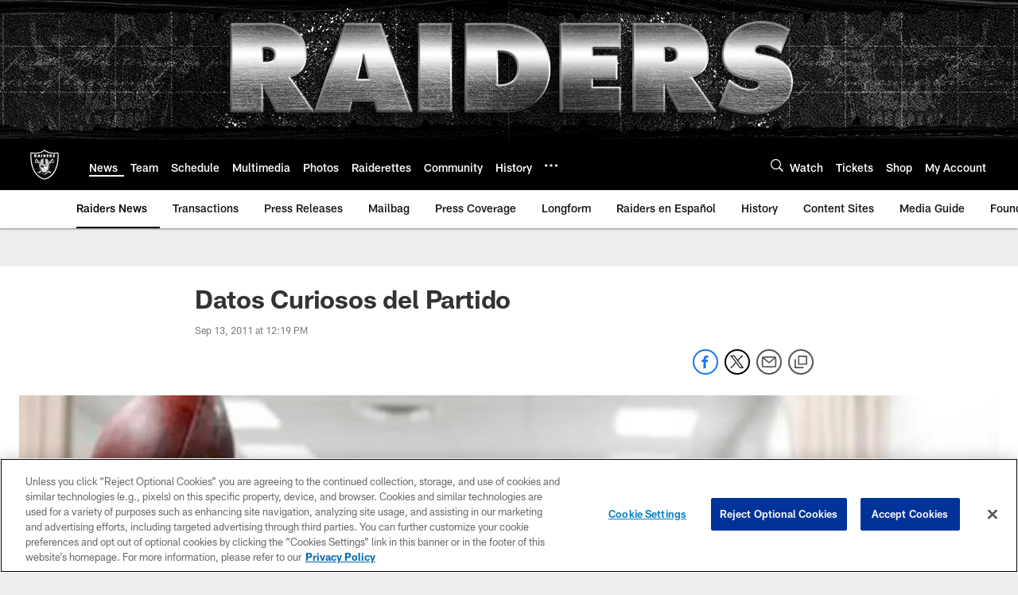

--- FILE ---
content_type: text/html; charset=utf-8
request_url: https://www.google.com/recaptcha/api2/aframe
body_size: 268
content:
<!DOCTYPE HTML><html><head><meta http-equiv="content-type" content="text/html; charset=UTF-8"></head><body><script nonce="x5m6mJU3UwlND4H3Rb4bHA">/** Anti-fraud and anti-abuse applications only. See google.com/recaptcha */ try{var clients={'sodar':'https://pagead2.googlesyndication.com/pagead/sodar?'};window.addEventListener("message",function(a){try{if(a.source===window.parent){var b=JSON.parse(a.data);var c=clients[b['id']];if(c){var d=document.createElement('img');d.src=c+b['params']+'&rc='+(localStorage.getItem("rc::a")?sessionStorage.getItem("rc::b"):"");window.document.body.appendChild(d);sessionStorage.setItem("rc::e",parseInt(sessionStorage.getItem("rc::e")||0)+1);localStorage.setItem("rc::h",'1769417567742');}}}catch(b){}});window.parent.postMessage("_grecaptcha_ready", "*");}catch(b){}</script></body></html>

--- FILE ---
content_type: text/javascript; charset=utf-8
request_url: https://auth-id.raiders.com/accounts.webSdkBootstrap?apiKey=4_VRvd-sXOJFZ63B8qenwvcw&pageURL=https%3A%2F%2Fwww.raiders.com%2Fnews%2Fdatos-curiosos-del-partido-5779194&sdk=js_latest&sdkBuild=18435&format=json
body_size: 415
content:
{
  "callId": "019bf98163687727a0aeb500c3853f09",
  "errorCode": 0,
  "apiVersion": 2,
  "statusCode": 200,
  "statusReason": "OK",
  "time": "2026-01-26T08:52:45.051Z",
  "hasGmid": "ver4"
}